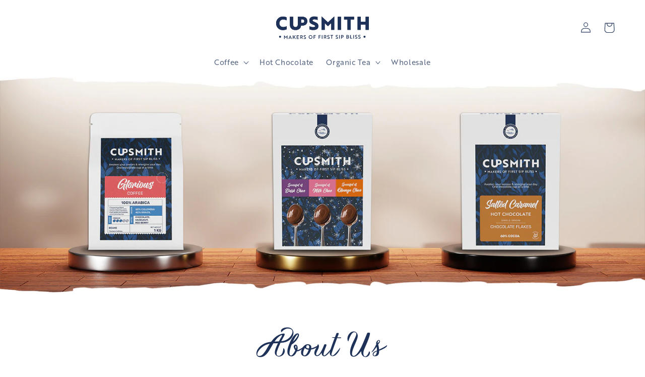

--- FILE ---
content_type: application/x-javascript; charset=utf-8
request_url: https://bundler.nice-team.net/app/shop/status/cupsmith.myshopify.com.js?1769030553
body_size: -359
content:
var bundler_settings_updated='1696611070';

--- FILE ---
content_type: image/svg+xml
request_url: https://www.cupsmith.com/cdn/shop/files/Cupsmith_Logo_white.svg?v=1692347456&width=340
body_size: 1846
content:
<?xml version="1.0" encoding="utf-8"?>
<!-- Generator: Adobe Illustrator 27.8.0, SVG Export Plug-In . SVG Version: 6.00 Build 0)  -->
<svg version="1.1" id="Layer_1" xmlns="http://www.w3.org/2000/svg" xmlns:xlink="http://www.w3.org/1999/xlink" x="0px" y="0px"
	 viewBox="0 0 240.6 85.3" style="enable-background:new 0 0 240.6 85.3;" xml:space="preserve">
<style type="text/css">
	.st0{fill:#FFFFFF;}
	.st1{clip-path:url(#SVGID_00000003066947407870216870000017557353981206853036_);fill:#FFFFFF;}
	.st2{clip-path:url(#SVGID_00000002355928624315304360000009999854246593113242_);fill:#FFFFFF;}
	.st3{clip-path:url(#SVGID_00000098221884160230697570000000171865568924989100_);fill:#FFFFFF;}
	.st4{clip-path:url(#SVGID_00000089537508116159538630000011163072620019372680_);fill:#FFFFFF;}
	.st5{clip-path:url(#SVGID_00000094583211718848373040000017866900498777360520_);fill:#FFFFFF;}
	.st6{clip-path:url(#SVGID_00000128455224784189897030000007923353121977038475_);fill:#FFFFFF;}
	.st7{clip-path:url(#SVGID_00000178206264113039017900000014365049082418239166_);fill:#FFFFFF;}
</style>
<g>
	<g>
		<g>
			<g>
				<g>
					<path class="st0" d="M38.6,62.5l-0.3-0.3V67H37v-8l0,0l3.7,4l3.6-4.1l0,0v8L43,67v-4.8l-0.3,0.3c-0.7,0.8-1.4,1.6-2,2.4
						L38.6,62.5z"/>
					<path class="st0" d="M50,59L50,59l3.8,7.9h-1.4l-0.7-1.6h-3.2L47.8,67h-1.4L50,59z M51.2,64.4c-0.5-1-0.8-1.9-1.2-2.8
						c-0.3,0.8-0.7,1.8-1.1,2.8H51.2z"/>
					<path class="st0" d="M57.2,63.1l3.4-4h1.6l-2.8,3.2l2.9,4.6h-1.6l-2.3-3.7l-1.3,1.4v2.3h-1.4v-7.8h1.4L57.2,63.1z"/>
					<path class="st0" d="M64.3,66.9v-7.8h4.9v1.2h-3.6v2.2h3v1.1h-3v2.3h3.7v1.2L64.3,66.9z"/>
					<path class="st0" d="M74.4,59c1.8,0,2.9,0.9,2.9,2.5c0,1.2-0.7,1.9-1.5,2.2l1.7,3.1H76l-1.5-2.9h-1.4v2.9h-1.3V59L74.4,59z
						 M73.1,60.2v2.7h1.4c0.9,0,1.4-0.5,1.4-1.3c0-0.9-0.6-1.3-1.5-1.3L73.1,60.2z"/>
					<path class="st0" d="M79.5,66.5v-1.3c0.6,0.3,1.3,0.5,2.1,0.6c0.3,0,0.6,0,0.8-0.1c0.6-0.1,0.9-0.4,0.9-0.8
						c0-0.6-0.5-1-1.7-1.4c-1.4-0.5-2.2-1.1-2.2-2.4c0-1.4,1.1-2.2,2.7-2.2c0.8,0,1.5,0.2,2,0.4v1.3c-0.4-0.2-1.2-0.5-1.9-0.5
						c-0.9,0-1.5,0.4-1.5,1s0.4,0.9,1.6,1.4c1.4,0.5,2.2,1.1,2.2,2.4c0,1.4-1,2.2-2.8,2.2C80.9,67,80,66.7,79.5,66.5z"/>
					<path class="st0" d="M94.3,58.8c2.3,0,4.1,1.8,4.1,4c0,2.3-1.7,4.1-4,4.1s-4.1-1.8-4.1-4C90.3,60.6,92,58.8,94.3,58.8z
						 M94.4,65.6c1.6,0,2.7-1.2,2.7-2.8c0-1.6-1.1-2.8-2.7-2.8s-2.7,1.2-2.7,2.8C91.7,64.4,92.8,65.6,94.4,65.6z"/>
					<path class="st0" d="M102.2,60v2.2h2.8v1.1h-2.8v3.3h-1.4v-7.8h4.7V60H102.2z"/>
					<path class="st0" d="M113.1,59.9v2.2h2.8v1.1h-2.8v3.3h-1.4v-7.8h4.7v1.2H113.1z"/>
					<path class="st0" d="M118.8,66.6v-7.8h1.4v7.8H118.8z"/>
					<path class="st0" d="M125.8,58.7c1.8,0,2.9,0.9,2.9,2.5c0,1.2-0.7,1.9-1.5,2.2l1.7,3.1h-1.5l-1.5-2.9h-1.4v2.9h-1.3v-7.8H125.8
						z M124.5,59.9v2.7h1.4c0.9,0,1.4-0.5,1.4-1.3c0-0.9-0.6-1.3-1.5-1.3L124.5,59.9z"/>
					<path class="st0" d="M130.8,66.2v-1.3c0.6,0.3,1.3,0.5,2.1,0.6c0.3,0,0.6,0,0.8-0.1c0.6-0.1,0.9-0.4,0.9-0.8
						c0-0.6-0.5-1-1.7-1.4c-1.4-0.5-2.2-1.1-2.2-2.4c0-1.4,1.1-2.2,2.7-2.2c0.8,0,1.5,0.2,2,0.4v1.3c-0.4-0.2-1.2-0.5-1.9-0.5
						c-0.9,0-1.5,0.4-1.5,1s0.4,0.9,1.6,1.4c1.4,0.5,2.2,1.1,2.2,2.4c0,1.4-1,2.2-2.8,2.2C132.2,66.7,131.4,66.5,130.8,66.2z"/>
					<path class="st0" d="M141.1,59.8v6.7h-1.4v-6.7h-2.3v-1.2h5.9v1.2H141.1z"/>
					<path class="st0" d="M149,66.1v-1.3c0.6,0.3,1.3,0.5,2.1,0.6c0.3,0,0.6,0,0.8-0.1c0.6-0.1,0.9-0.4,0.9-0.8c0-0.6-0.5-1-1.7-1.4
						c-1.4-0.5-2.2-1.1-2.2-2.4c0-1.4,1.1-2.2,2.7-2.2c0.8,0,1.5,0.2,2,0.4v1.3c-0.4-0.2-1.2-0.5-1.9-0.5c-0.9,0-1.5,0.4-1.5,1
						s0.4,0.9,1.6,1.4c1.4,0.5,2.2,1.1,2.2,2.4c0,1.4-1,2.2-2.8,2.2C150.4,66.6,149.5,66.3,149,66.1z"/>
					<path class="st0" d="M156.4,66.4v-7.8h1.4v7.8H156.4z"/>
					<path class="st0" d="M162.1,63.5v2.9h-1.4v-7.8h2.5c1.7,0,2.8,0.9,2.9,2.5c0,1.6-1.1,2.5-2.8,2.5L162.1,63.5z M162.1,59.7v2.7
						h1.2c0.8,0,1.4-0.5,1.4-1.3c0-0.9-0.6-1.3-1.5-1.3L162.1,59.7z"/>
					<path class="st0" d="M177.8,64c0,1.4-1.1,2.3-2.8,2.3h-2.7v-7.8h2.5c1.6,0,2.7,0.8,2.8,2.2c0,0.7-0.4,1.3-1,1.6
						C177.2,62.4,177.8,63.1,177.8,64z M174.8,61.8c0.2,0,0.5,0,0.7,0c0.4-0.1,0.7-0.5,0.7-1c0-0.7-0.5-1.2-1.3-1.2h-1.3v2.2H174.8z
						 M173.6,65.2h1.5c0.8,0,1.3-0.5,1.3-1.2c0-0.8-0.5-1.2-1.2-1.2h-1.6V65.2z"/>
					<path class="st0" d="M180.3,66.2v-7.8h1.4v6.7h3.2v1.2L180.3,66.2z"/>
					<path class="st0" d="M187.1,66.2v-7.8h1.4v7.8H187.1z"/>
					<path class="st0" d="M191,65.9v-1.3c0.6,0.3,1.3,0.5,2.1,0.6c0.3,0,0.6,0,0.8-0.1c0.6-0.1,0.9-0.4,0.9-0.8c0-0.6-0.5-1-1.7-1.4
						c-1.4-0.5-2.2-1.1-2.2-2.4c0-1.4,1.1-2.2,2.7-2.2c0.8,0,1.5,0.2,2,0.4V60c-0.4-0.2-1.2-0.5-1.9-0.5c-0.9,0-1.5,0.4-1.5,1
						s0.4,0.9,1.6,1.4c1.4,0.5,2.2,1.1,2.2,2.4c0,1.4-1,2.2-2.8,2.2C192.4,66.3,191.5,66.1,191,65.9z"/>
					<path class="st0" d="M198,65.8v-1.3c0.6,0.3,1.3,0.5,2.1,0.6c0.3,0,0.6,0,0.8-0.1c0.6-0.1,0.9-0.4,0.9-0.8c0-0.6-0.5-1-1.7-1.4
						c-1.4-0.5-2.2-1.1-2.2-2.4c0-1.4,1.1-2.2,2.7-2.2c0.8,0,1.5,0.2,2,0.4v1.3c-0.4-0.2-1.2-0.5-1.9-0.5c-0.9,0-1.5,0.4-1.5,1
						s0.4,0.9,1.6,1.4c1.4,0.5,2.2,1.1,2.2,2.4c0,1.4-1,2.2-2.8,2.2C199.4,66.3,198.5,66.1,198,65.8z"/>
				</g>
			</g>
			<g>
				<ellipse class="st0" cx="28.2" cy="62.2" rx="2.2" ry="2.2"/>
				<ellipse class="st0" cx="211.5" cy="62.2" rx="2.2" ry="2.2"/>
			</g>
		</g>
	</g>
	<g>
		<g>
			<g>
				<path id="SVGID_1_" class="st0" d="M42.4,26.7c-1.6-0.8-4.1-1.9-7.4-1.9c-5.3,0-8.3,3.8-8.3,8.2s3,8.2,8,8.2
					c3.6,0,6.2-1,7.9-1.9V46c-1.7,0.9-4.9,1.8-8.5,1.8c-8.4,0-14.5-6.5-14.5-14.7s6.2-14.7,14.8-14.7c3.7,0,6.3,1,8,1.9V26.7z"/>
			</g>
			<g>
				<defs>
					<path id="SVGID_00000080197026490965276650000001642026254505282473_" d="M42.4,26.7c-1.6-0.8-4.1-1.9-7.4-1.9
						c-5.3,0-8.3,3.8-8.3,8.2s3,8.2,8,8.2c3.6,0,6.2-1,7.9-1.9V46c-1.7,0.9-4.9,1.8-8.5,1.8c-8.4,0-14.5-6.5-14.5-14.7
						s6.2-14.7,14.8-14.7c3.7,0,6.3,1,8,1.9V26.7z"/>
				</defs>
				<use xlink:href="#SVGID_00000080197026490965276650000001642026254505282473_"  style="overflow:visible;fill:#FFFFFF;"/>
				<clipPath id="SVGID_00000112616257297614978900000004974568695095454874_">
					<use xlink:href="#SVGID_00000080197026490965276650000001642026254505282473_"  style="overflow:visible;"/>
				</clipPath>
				<path style="clip-path:url(#SVGID_00000112616257297614978900000004974568695095454874_);fill:#FFFFFF;" d="M315.9,141.5H-9.3
					c-2,0-3.6-1.6-3.6-3.6V-16c0-2,1.6-3.6,3.6-3.6h325.2c2,0,3.6,1.6,3.6,3.6v153.8C319.5,139.8,317.8,141.5,315.9,141.5z"/>
			</g>
		</g>
		<g>
			<g>
				<path id="SVGID_00000109028374248216908700000002533691288318195870_" class="st0" d="M76,18.8h-2.2h-7.1v17.1
					c0,3.3-1.7,5.3-5,5.3c-3.3,0-5-1.9-5-5.3V18.8h-7.1v17.8c0,6.7,4.5,11.1,12.1,11.1c7.1,0,11.5-3.8,12-9.7v0.1H76
					c6.7,0,11.3-3.2,11.3-9.7C87.3,22,82.7,18.8,76,18.8z M76.9,32.1h-3.1v-7.5h3.1c2.2,0,3.9,1.4,3.9,3.9S79.1,32.1,76.9,32.1z"/>
			</g>
			<g>
				<defs>
					<path id="SVGID_00000168799835242259430550000002826912429582121881_" d="M76,18.8h-2.2h-7.1v17.1c0,3.3-1.7,5.3-5,5.3
						c-3.3,0-5-1.9-5-5.3V18.8h-7.1v17.8c0,6.7,4.5,11.1,12.1,11.1c7.1,0,11.5-3.8,12-9.7v0.1H76c6.7,0,11.3-3.2,11.3-9.7
						C87.3,22,82.7,18.8,76,18.8z M76.9,32.1h-3.1v-7.5h3.1c2.2,0,3.9,1.4,3.9,3.9S79.1,32.1,76.9,32.1z"/>
				</defs>
				<use xlink:href="#SVGID_00000168799835242259430550000002826912429582121881_"  style="overflow:visible;fill:#FFFFFF;"/>
				<clipPath id="SVGID_00000019657205748436526560000008888256701559909033_">
					<use xlink:href="#SVGID_00000168799835242259430550000002826912429582121881_"  style="overflow:visible;"/>
				</clipPath>
				<path style="clip-path:url(#SVGID_00000019657205748436526560000008888256701559909033_);fill:#FFFFFF;" d="M315.9,141.5H-9.3
					c-2,0-3.6-1.6-3.6-3.6V-16c0-2,1.6-3.6,3.6-3.6h325.2c2,0,3.6,1.6,3.6,3.6v153.8C319.5,139.8,317.8,141.5,315.9,141.5z"/>
			</g>
		</g>
		<g>
			<g>
				<path id="SVGID_00000132067994950432645320000015063922676896715967_" class="st0" d="M92.1,46.2v-6.9c2,1.1,4.3,1.9,6.6,2
					c0.8,0.1,1.5,0.1,2.2,0c2.3-0.2,3.6-0.8,3.6-2c0-1.5-1.7-2.2-5.1-3.5c-4.7-1.8-7.7-3.8-7.7-9s4.2-8.6,10.6-8.6
					c2.8,0,5.6,0.6,7.4,1.3v6.7c-1.7-1.1-4.3-1.8-6.9-1.8s-4.2,0.9-4.2,2.3c0,1.3,1.6,2.2,4.9,3.6c4.7,1.9,7.9,3.9,7.9,8.9
					c0,5.2-3.9,8.4-10.8,8.4C97.4,47.7,94.2,47.1,92.1,46.2z"/>
			</g>
			<g>
				<defs>
					<path id="SVGID_00000181068948689878314930000011307213517729550758_" d="M92.1,46.2v-6.9c2,1.1,4.3,1.9,6.6,2
						c0.8,0.1,1.5,0.1,2.2,0c2.3-0.2,3.6-0.8,3.6-2c0-1.5-1.7-2.2-5.1-3.5c-4.7-1.8-7.7-3.8-7.7-9s4.2-8.6,10.6-8.6
						c2.8,0,5.6,0.6,7.4,1.3v6.7c-1.7-1.1-4.3-1.8-6.9-1.8s-4.2,0.9-4.2,2.3c0,1.3,1.6,2.2,4.9,3.6c4.7,1.9,7.9,3.9,7.9,8.9
						c0,5.2-3.9,8.4-10.8,8.4C97.4,47.7,94.2,47.1,92.1,46.2z"/>
				</defs>
				<use xlink:href="#SVGID_00000181068948689878314930000011307213517729550758_"  style="overflow:visible;fill:#FFFFFF;"/>
				<clipPath id="SVGID_00000109731814619241200980000015822862807422946737_">
					<use xlink:href="#SVGID_00000181068948689878314930000011307213517729550758_"  style="overflow:visible;"/>
				</clipPath>
				<path style="clip-path:url(#SVGID_00000109731814619241200980000015822862807422946737_);fill:#FFFFFF;" d="M315.9,141.5H-9.3
					c-2,0-3.6-1.6-3.6-3.6V-16c0-2,1.6-3.6,3.6-3.6h325.2c2,0,3.6,1.6,3.6,3.6v153.8C319.5,139.8,317.8,141.5,315.9,141.5z"/>
			</g>
		</g>
		<g>
			<g>
				<path id="SVGID_00000069398395169582940410000009787249130078009279_" class="st0" d="M126.9,34.3l-1.8-1.5v14.4h-6.7V18.4h0.2
					L132.1,31l13.6-12.6h0.2v28.8h-6.8V32.8l-1.8,1.5c-1.7,1.7-3.4,3.4-5.2,5C130.3,37.7,128.6,36,126.9,34.3z"/>
			</g>
			<g>
				<defs>
					<path id="SVGID_00000071549852681733168740000005877193633773912454_" d="M126.9,34.3l-1.8-1.5v14.4h-6.7V18.4h0.2L132.1,31
						l13.6-12.6h0.2v28.8h-6.8V32.8l-1.8,1.5c-1.7,1.7-3.4,3.4-5.2,5C130.3,37.7,128.6,36,126.9,34.3z"/>
				</defs>
				<use xlink:href="#SVGID_00000071549852681733168740000005877193633773912454_"  style="overflow:visible;fill:#FFFFFF;"/>
				<clipPath id="SVGID_00000059289299952413893160000007858903877731867280_">
					<use xlink:href="#SVGID_00000071549852681733168740000005877193633773912454_"  style="overflow:visible;"/>
				</clipPath>
				<path style="clip-path:url(#SVGID_00000059289299952413893160000007858903877731867280_);fill:#FFFFFF;" d="M315.9,141.5H-9.3
					c-2,0-3.6-1.6-3.6-3.6V-16c0-2,1.6-3.6,3.6-3.6h325.2c2,0,3.6,1.6,3.6,3.6v153.8C319.5,139.8,317.8,141.5,315.9,141.5z"/>
			</g>
		</g>
		<g>
			<g>
				<path id="SVGID_00000092418691286534911480000003059498787749065106_" class="st0" d="M153.3,47.2V18.8h7.1v28.4
					C160.4,47.2,153.3,47.2,153.3,47.2z"/>
			</g>
			<g>
				<defs>
					<rect id="SVGID_00000103253856965643694250000017389702164568961453_" x="153.3" y="18.8" width="7.1" height="28.4"/>
				</defs>
				<use xlink:href="#SVGID_00000103253856965643694250000017389702164568961453_"  style="overflow:visible;fill:#FFFFFF;"/>
				<clipPath id="SVGID_00000095299157673486854360000017736288932373519764_">
					<use xlink:href="#SVGID_00000103253856965643694250000017389702164568961453_"  style="overflow:visible;"/>
				</clipPath>
				<path style="clip-path:url(#SVGID_00000095299157673486854360000017736288932373519764_);fill:#FFFFFF;" d="M315.9,141.5H-9.3
					c-2,0-3.6-1.6-3.6-3.6V-16c0-2,1.6-3.6,3.6-3.6h325.2c2,0,3.6,1.6,3.6,3.6v153.8C319.5,139.8,317.8,141.5,315.9,141.5z"/>
			</g>
		</g>
		<g>
			<g>
				<path id="SVGID_00000019637575075699439910000002602467315916886200_" class="st0" d="M181.6,24.9v22.3h-7.1V24.9H167v-6.1h22
					v6.1H181.6z"/>
			</g>
			<g>
				<defs>
					<polygon id="SVGID_00000138568097220750256210000005158501455733377952_" points="181.6,24.9 181.6,47.2 174.5,47.2 
						174.5,24.9 167,24.9 167,18.8 189,18.8 189,24.9 					"/>
				</defs>
				<use xlink:href="#SVGID_00000138568097220750256210000005158501455733377952_"  style="overflow:visible;fill:#FFFFFF;"/>
				<clipPath id="SVGID_00000179642127720859750720000012755903739215966880_">
					<use xlink:href="#SVGID_00000138568097220750256210000005158501455733377952_"  style="overflow:visible;"/>
				</clipPath>
				<path style="clip-path:url(#SVGID_00000179642127720859750720000012755903739215966880_);fill:#FFFFFF;" d="M315.9,141.5H-9.3
					c-2,0-3.6-1.6-3.6-3.6V-16c0-2,1.6-3.6,3.6-3.6h325.2c2,0,3.6,1.6,3.6,3.6v153.8C319.5,139.8,317.8,141.5,315.9,141.5z"/>
			</g>
		</g>
		<g>
			<g>
				<path id="SVGID_00000132051898726303451300000018435571820534053812_" class="st0" d="M213.8,47.2V35.8h-10.3v11.4h-7.1V18.8
					h7.1v11h10.3v-11h7.1v28.4C220.9,47.2,213.8,47.2,213.8,47.2z"/>
			</g>
			<g>
				<defs>
					<polygon id="SVGID_00000127764347822540131650000001181231925422942396_" points="213.8,47.2 213.8,35.8 203.5,35.8 
						203.5,47.2 196.4,47.2 196.4,18.8 203.5,18.8 203.5,29.8 213.8,29.8 213.8,18.8 220.9,18.8 220.9,47.2 					"/>
				</defs>
				<use xlink:href="#SVGID_00000127764347822540131650000001181231925422942396_"  style="overflow:visible;fill:#FFFFFF;"/>
				<clipPath id="SVGID_00000155854748538282439060000017094308033764135808_">
					<use xlink:href="#SVGID_00000127764347822540131650000001181231925422942396_"  style="overflow:visible;"/>
				</clipPath>
				<path style="clip-path:url(#SVGID_00000155854748538282439060000017094308033764135808_);fill:#FFFFFF;" d="M315.9,141.5H-9.3
					c-2,0-3.6-1.6-3.6-3.6V-16c0-2,1.6-3.6,3.6-3.6h325.2c2,0,3.6,1.6,3.6,3.6v153.8C319.5,139.8,317.8,141.5,315.9,141.5z"/>
			</g>
		</g>
	</g>
</g>
</svg>


--- FILE ---
content_type: image/svg+xml
request_url: https://www.cupsmith.com/cdn/shop/files/Cupsmith_Logo.svg?v=1692347356&width=220
body_size: 1534
content:
<?xml version="1.0" encoding="utf-8"?>
<!-- Generator: Adobe Illustrator 27.8.0, SVG Export Plug-In . SVG Version: 6.00 Build 0)  -->
<svg version="1.1" id="Layer_1" xmlns="http://www.w3.org/2000/svg" xmlns:xlink="http://www.w3.org/1999/xlink" x="0px" y="0px"
	 viewBox="0 0 240.6 85.3" style="enable-background:new 0 0 240.6 85.3;" xml:space="preserve">
<style type="text/css">
	.st0{fill:#1E3158;}
	.st1{clip-path:url(#SVGID_00000117663186498792463900000012254422555900732072_);fill:#1E3158;}
	.st2{clip-path:url(#SVGID_00000165207854391631128080000013302950836702615201_);fill:#1E3158;}
	.st3{clip-path:url(#SVGID_00000137826538812717533330000004864938694903246982_);fill:#1E3158;}
	.st4{clip-path:url(#SVGID_00000085211618549585002930000001064441260468607891_);fill:#1E3158;}
	.st5{clip-path:url(#SVGID_00000125599190262092285420000008621623171247760533_);fill:#1E3158;}
	.st6{clip-path:url(#SVGID_00000021100676601029882890000012795703722451465121_);fill:#1E3158;}
	.st7{clip-path:url(#SVGID_00000014625294056405938070000009230078096176193445_);fill:#1E3158;}
</style>
<g>
	<g>
		<g>
			<g>
				<g>
					<path class="st0" d="M38.6,62.5l-0.3-0.3l0,4.8l-1.3,0l0-8h0l3.7,4l3.6-4.1h0l0,8L43,67l0-4.8l-0.3,0.3c-0.7,0.8-1.4,1.6-2,2.4
						L38.6,62.5z"/>
					<path class="st0" d="M50,59L50,59l3.8,7.9l-1.4,0l-0.7-1.6l-3.2,0L47.8,67l-1.4,0L50,59z M51.2,64.4c-0.5-1-0.8-1.9-1.2-2.8
						c-0.3,0.8-0.7,1.8-1.1,2.8L51.2,64.4z"/>
					<path class="st0" d="M57.2,63.1l3.4-4l1.6,0l-2.8,3.2l2.9,4.6l-1.6,0l-2.3-3.7l-1.3,1.4l0,2.3l-1.4,0l0-7.8l1.4,0L57.2,63.1z"
						/>
					<path class="st0" d="M64.3,66.9l0-7.8l4.9,0l0,1.2l-3.6,0l0,2.2l3,0l0,1.1l-3,0l0,2.3l3.7,0l0,1.2L64.3,66.9z"/>
					<path class="st0" d="M74.4,59c1.8,0,2.9,0.9,2.9,2.5c0,1.2-0.7,1.9-1.5,2.2l1.7,3.1l-1.5,0l-1.5-2.9l-1.4,0l0,2.9l-1.3,0l0-7.8
						L74.4,59z M73.1,60.2l0,2.7l1.4,0c0.9,0,1.4-0.5,1.4-1.3c0-0.9-0.6-1.3-1.5-1.3L73.1,60.2z"/>
					<path class="st0" d="M79.5,66.5l0-1.3c0.6,0.3,1.3,0.5,2.1,0.6c0.3,0,0.6,0,0.8-0.1c0.6-0.1,0.9-0.4,0.9-0.8
						c0-0.6-0.5-1-1.7-1.4c-1.4-0.5-2.2-1.1-2.2-2.4c0-1.4,1.1-2.2,2.7-2.2c0.8,0,1.5,0.2,2,0.4l0,1.3c-0.4-0.2-1.2-0.5-1.9-0.5
						c-0.9,0-1.5,0.4-1.5,1c0,0.6,0.4,0.9,1.6,1.4c1.4,0.5,2.2,1.1,2.2,2.4c0,1.4-1,2.2-2.8,2.2C80.9,67,80,66.7,79.5,66.5z"/>
					<path class="st0" d="M94.3,58.8c2.3,0,4.1,1.8,4.1,4c0,2.3-1.7,4.1-4,4.1c-2.3,0-4.1-1.8-4.1-4C90.3,60.6,92,58.8,94.3,58.8z
						 M94.4,65.6c1.6,0,2.7-1.2,2.7-2.8c0-1.6-1.1-2.8-2.7-2.8s-2.7,1.2-2.7,2.8C91.7,64.4,92.8,65.6,94.4,65.6z"/>
					<path class="st0" d="M102.2,60l0,2.2l2.8,0l0,1.1l-2.8,0l0,3.3l-1.4,0l0-7.8l4.7,0l0,1.2L102.2,60z"/>
					<path class="st0" d="M113.1,59.9l0,2.2l2.8,0l0,1.1l-2.8,0l0,3.3l-1.4,0l0-7.8l4.7,0l0,1.2L113.1,59.9z"/>
					<path class="st0" d="M118.8,66.6l0-7.8l1.4,0l0,7.8L118.8,66.6z"/>
					<path class="st0" d="M125.8,58.7c1.8,0,2.9,0.9,2.9,2.5c0,1.2-0.7,1.9-1.5,2.2l1.7,3.1l-1.5,0l-1.5-2.9l-1.4,0l0,2.9l-1.3,0
						l0-7.8L125.8,58.7z M124.5,59.9l0,2.7l1.4,0c0.9,0,1.4-0.5,1.4-1.3c0-0.9-0.6-1.3-1.5-1.3L124.5,59.9z"/>
					<path class="st0" d="M130.8,66.2l0-1.3c0.6,0.3,1.3,0.5,2.1,0.6c0.3,0,0.6,0,0.8-0.1c0.6-0.1,0.9-0.4,0.9-0.8
						c0-0.6-0.5-1-1.7-1.4c-1.4-0.5-2.2-1.1-2.2-2.4c0-1.4,1.1-2.2,2.7-2.2c0.8,0,1.5,0.2,2,0.4l0,1.3c-0.4-0.2-1.2-0.5-1.9-0.5
						c-0.9,0-1.5,0.4-1.5,1c0,0.6,0.4,0.9,1.6,1.4c1.4,0.5,2.2,1.1,2.2,2.4c0,1.4-1,2.2-2.8,2.2C132.2,66.7,131.4,66.5,130.8,66.2z"
						/>
					<path class="st0" d="M141.1,59.8l0,6.7l-1.4,0l0-6.7l-2.3,0l0-1.2l5.9,0l0,1.2L141.1,59.8z"/>
					<path class="st0" d="M149,66.1l0-1.3c0.6,0.3,1.3,0.5,2.1,0.6c0.3,0,0.6,0,0.8-0.1c0.6-0.1,0.9-0.4,0.9-0.8
						c0-0.6-0.5-1-1.7-1.4c-1.4-0.5-2.2-1.1-2.2-2.4c0-1.4,1.1-2.2,2.7-2.2c0.8,0,1.5,0.2,2,0.4l0,1.3c-0.4-0.2-1.2-0.5-1.9-0.5
						c-0.9,0-1.5,0.4-1.5,1c0,0.6,0.4,0.9,1.6,1.4c1.4,0.5,2.2,1.1,2.2,2.4c0,1.4-1,2.2-2.8,2.2C150.4,66.6,149.5,66.3,149,66.1z"/>
					<path class="st0" d="M156.4,66.4l0-7.8l1.4,0l0,7.8L156.4,66.4z"/>
					<path class="st0" d="M162.1,63.5l0,2.9l-1.4,0l0-7.8l2.5,0c1.7,0,2.8,0.9,2.9,2.5c0,1.6-1.1,2.5-2.8,2.5L162.1,63.5z
						 M162.1,59.7l0,2.7l1.2,0c0.8,0,1.4-0.5,1.4-1.3c0-0.9-0.6-1.3-1.5-1.3L162.1,59.7z"/>
					<path class="st0" d="M177.8,64c0,1.4-1.1,2.3-2.8,2.3l-2.7,0l0-7.8l2.5,0c1.6,0,2.7,0.8,2.8,2.2c0,0.7-0.4,1.3-1,1.6
						C177.2,62.4,177.8,63.1,177.8,64z M174.8,61.8c0.2,0,0.5,0,0.7,0c0.4-0.1,0.7-0.5,0.7-1c0-0.7-0.5-1.2-1.3-1.2l-1.3,0l0,2.2
						L174.8,61.8z M173.6,65.2l1.5,0c0.8,0,1.3-0.5,1.3-1.2c0-0.8-0.5-1.2-1.2-1.2l-1.6,0L173.6,65.2z"/>
					<path class="st0" d="M180.3,66.2l0-7.8l1.4,0l0,6.7l3.2,0l0,1.2L180.3,66.2z"/>
					<path class="st0" d="M187.1,66.2l0-7.8l1.4,0l0,7.8L187.1,66.2z"/>
					<path class="st0" d="M191,65.9l0-1.3c0.6,0.3,1.3,0.5,2.1,0.6c0.3,0,0.6,0,0.8-0.1c0.6-0.1,0.9-0.4,0.9-0.8
						c0-0.6-0.5-1-1.7-1.4c-1.4-0.5-2.2-1.1-2.2-2.4c0-1.4,1.1-2.2,2.7-2.2c0.8,0,1.5,0.2,2,0.4l0,1.3c-0.4-0.2-1.2-0.5-1.9-0.5
						c-0.9,0-1.5,0.4-1.5,1c0,0.6,0.4,0.9,1.6,1.4c1.4,0.5,2.2,1.1,2.2,2.4c0,1.4-1,2.2-2.8,2.2C192.4,66.3,191.5,66.1,191,65.9z"/>
					<path class="st0" d="M198,65.8l0-1.3c0.6,0.3,1.3,0.5,2.1,0.6c0.3,0,0.6,0,0.8-0.1c0.6-0.1,0.9-0.4,0.9-0.8
						c0-0.6-0.5-1-1.7-1.4c-1.4-0.5-2.2-1.1-2.2-2.4c0-1.4,1.1-2.2,2.7-2.2c0.8,0,1.5,0.2,2,0.4l0,1.3c-0.4-0.2-1.2-0.5-1.9-0.5
						c-0.9,0-1.5,0.4-1.5,1c0,0.6,0.4,0.9,1.6,1.4c1.4,0.5,2.2,1.1,2.2,2.4c0,1.4-1,2.2-2.8,2.2C199.4,66.3,198.5,66.1,198,65.8z"/>
				</g>
			</g>
			<g>
				<ellipse class="st0" cx="28.2" cy="62.2" rx="2.2" ry="2.2"/>
				<ellipse class="st0" cx="211.5" cy="62.2" rx="2.2" ry="2.2"/>
			</g>
		</g>
	</g>
	<g>
		<g>
			<defs>
				<path id="SVGID_1_" d="M42.4,26.7c-1.6-0.8-4.1-1.9-7.4-1.9c-5.3,0-8.3,3.8-8.3,8.2c0,4.4,3,8.2,8,8.2c3.6,0,6.2-1,7.9-1.9v6.7
					c-1.7,0.9-4.9,1.8-8.5,1.8c-8.4,0-14.5-6.5-14.5-14.7c0-8.2,6.2-14.7,14.8-14.7c3.7,0,6.3,1,8,1.9V26.7z"/>
			</defs>
			<use xlink:href="#SVGID_1_"  style="overflow:visible;fill:#1E3158;"/>
			<clipPath id="SVGID_00000137815983683360779020000002210747917088003996_">
				<use xlink:href="#SVGID_1_"  style="overflow:visible;"/>
			</clipPath>
			<path style="clip-path:url(#SVGID_00000137815983683360779020000002210747917088003996_);fill:#1E3158;" d="M315.9,141.5H-9.3
				c-2,0-3.6-1.6-3.6-3.6V-16c0-2,1.6-3.6,3.6-3.6h325.2c2,0,3.6,1.6,3.6,3.6v153.8C319.5,139.8,317.8,141.5,315.9,141.5z"/>
		</g>
		<g>
			<defs>
				<path id="SVGID_00000109028374248216908700000002533691288318195870_" d="M76,18.8h-2.2h-7.1v17.1c0,3.3-1.7,5.3-5,5.3
					c-3.3,0-5-1.9-5-5.3V18.8h-7.1v17.8c0,6.7,4.5,11.1,12.1,11.1c7.1,0,11.5-3.8,12-9.7l0,0.1H76c6.7,0,11.3-3.2,11.3-9.7
					C87.3,22,82.7,18.8,76,18.8z M76.9,32.1h-3.1v-7.5h3.1c2.2,0,3.9,1.4,3.9,3.9C80.8,31,79.1,32.1,76.9,32.1z"/>
			</defs>
			<use xlink:href="#SVGID_00000109028374248216908700000002533691288318195870_"  style="overflow:visible;fill:#1E3158;"/>
			<clipPath id="SVGID_00000138560531889803085160000017888826112160902800_">
				<use xlink:href="#SVGID_00000109028374248216908700000002533691288318195870_"  style="overflow:visible;"/>
			</clipPath>
			<path style="clip-path:url(#SVGID_00000138560531889803085160000017888826112160902800_);fill:#1E3158;" d="M315.9,141.5H-9.3
				c-2,0-3.6-1.6-3.6-3.6V-16c0-2,1.6-3.6,3.6-3.6h325.2c2,0,3.6,1.6,3.6,3.6v153.8C319.5,139.8,317.8,141.5,315.9,141.5z"/>
		</g>
		<g>
			<defs>
				<path id="SVGID_00000132067994950432645320000015063922676896715967_" d="M92.1,46.2v-6.9c2,1.1,4.3,1.9,6.6,2
					c0.8,0.1,1.5,0.1,2.2,0c2.3-0.2,3.6-0.8,3.6-2c0-1.5-1.7-2.2-5.1-3.5c-4.7-1.8-7.7-3.8-7.7-9s4.2-8.6,10.6-8.6
					c2.8,0,5.6,0.6,7.4,1.3v6.7c-1.7-1.1-4.3-1.8-6.9-1.8s-4.2,0.9-4.2,2.3c0,1.3,1.6,2.2,4.9,3.6c4.7,1.9,7.9,3.9,7.9,8.9
					c0,5.2-3.9,8.4-10.8,8.4C97.4,47.7,94.2,47.1,92.1,46.2z"/>
			</defs>
			<use xlink:href="#SVGID_00000132067994950432645320000015063922676896715967_"  style="overflow:visible;fill:#1E3158;"/>
			<clipPath id="SVGID_00000173856412920083205950000011010316742156195508_">
				<use xlink:href="#SVGID_00000132067994950432645320000015063922676896715967_"  style="overflow:visible;"/>
			</clipPath>
			<path style="clip-path:url(#SVGID_00000173856412920083205950000011010316742156195508_);fill:#1E3158;" d="M315.9,141.5H-9.3
				c-2,0-3.6-1.6-3.6-3.6V-16c0-2,1.6-3.6,3.6-3.6h325.2c2,0,3.6,1.6,3.6,3.6v153.8C319.5,139.8,317.8,141.5,315.9,141.5z"/>
		</g>
		<g>
			<defs>
				<path id="SVGID_00000069398395169582940410000009787249130078009279_" d="M126.9,34.3l-1.8-1.5v14.4h-6.7V18.4h0.2L132.1,31
					l13.6-12.6h0.2v28.8h-6.8V32.8l-1.8,1.5c-1.7,1.7-3.4,3.4-5.2,5C130.3,37.7,128.6,36,126.9,34.3z"/>
			</defs>
			<use xlink:href="#SVGID_00000069398395169582940410000009787249130078009279_"  style="overflow:visible;fill:#1E3158;"/>
			<clipPath id="SVGID_00000007405323494494834980000008783955277365886341_">
				<use xlink:href="#SVGID_00000069398395169582940410000009787249130078009279_"  style="overflow:visible;"/>
			</clipPath>
			<path style="clip-path:url(#SVGID_00000007405323494494834980000008783955277365886341_);fill:#1E3158;" d="M315.9,141.5H-9.3
				c-2,0-3.6-1.6-3.6-3.6V-16c0-2,1.6-3.6,3.6-3.6h325.2c2,0,3.6,1.6,3.6,3.6v153.8C319.5,139.8,317.8,141.5,315.9,141.5z"/>
		</g>
		<g>
			<defs>
				<path id="SVGID_00000092418691286534911480000003059498787749065106_" d="M153.3,47.2V18.8h7.1v28.4H153.3z"/>
			</defs>
			<use xlink:href="#SVGID_00000092418691286534911480000003059498787749065106_"  style="overflow:visible;fill:#1E3158;"/>
			<clipPath id="SVGID_00000116235455110503770550000009739587768776169358_">
				<use xlink:href="#SVGID_00000092418691286534911480000003059498787749065106_"  style="overflow:visible;"/>
			</clipPath>
			<path style="clip-path:url(#SVGID_00000116235455110503770550000009739587768776169358_);fill:#1E3158;" d="M315.9,141.5H-9.3
				c-2,0-3.6-1.6-3.6-3.6V-16c0-2,1.6-3.6,3.6-3.6h325.2c2,0,3.6,1.6,3.6,3.6v153.8C319.5,139.8,317.8,141.5,315.9,141.5z"/>
		</g>
		<g>
			<defs>
				<path id="SVGID_00000019637575075699439910000002602467315916886200_" d="M181.6,24.9v22.3h-7.1V24.9H167v-6.1h22v6.1H181.6z"/>
			</defs>
			<use xlink:href="#SVGID_00000019637575075699439910000002602467315916886200_"  style="overflow:visible;fill:#1E3158;"/>
			<clipPath id="SVGID_00000022522599048300765650000018063722163397660073_">
				<use xlink:href="#SVGID_00000019637575075699439910000002602467315916886200_"  style="overflow:visible;"/>
			</clipPath>
			<path style="clip-path:url(#SVGID_00000022522599048300765650000018063722163397660073_);fill:#1E3158;" d="M315.9,141.5H-9.3
				c-2,0-3.6-1.6-3.6-3.6V-16c0-2,1.6-3.6,3.6-3.6h325.2c2,0,3.6,1.6,3.6,3.6v153.8C319.5,139.8,317.8,141.5,315.9,141.5z"/>
		</g>
		<g>
			<defs>
				<path id="SVGID_00000132051898726303451300000018435571820534053812_" d="M213.8,47.2V35.8h-10.3v11.4h-7.1V18.8h7.1v11h10.3
					v-11h7.1v28.4H213.8z"/>
			</defs>
			<use xlink:href="#SVGID_00000132051898726303451300000018435571820534053812_"  style="overflow:visible;fill:#1E3158;"/>
			<clipPath id="SVGID_00000044162763168113346070000002753677858079540117_">
				<use xlink:href="#SVGID_00000132051898726303451300000018435571820534053812_"  style="overflow:visible;"/>
			</clipPath>
			<path style="clip-path:url(#SVGID_00000044162763168113346070000002753677858079540117_);fill:#1E3158;" d="M315.9,141.5H-9.3
				c-2,0-3.6-1.6-3.6-3.6V-16c0-2,1.6-3.6,3.6-3.6h325.2c2,0,3.6,1.6,3.6,3.6v153.8C319.5,139.8,317.8,141.5,315.9,141.5z"/>
		</g>
	</g>
</g>
</svg>
